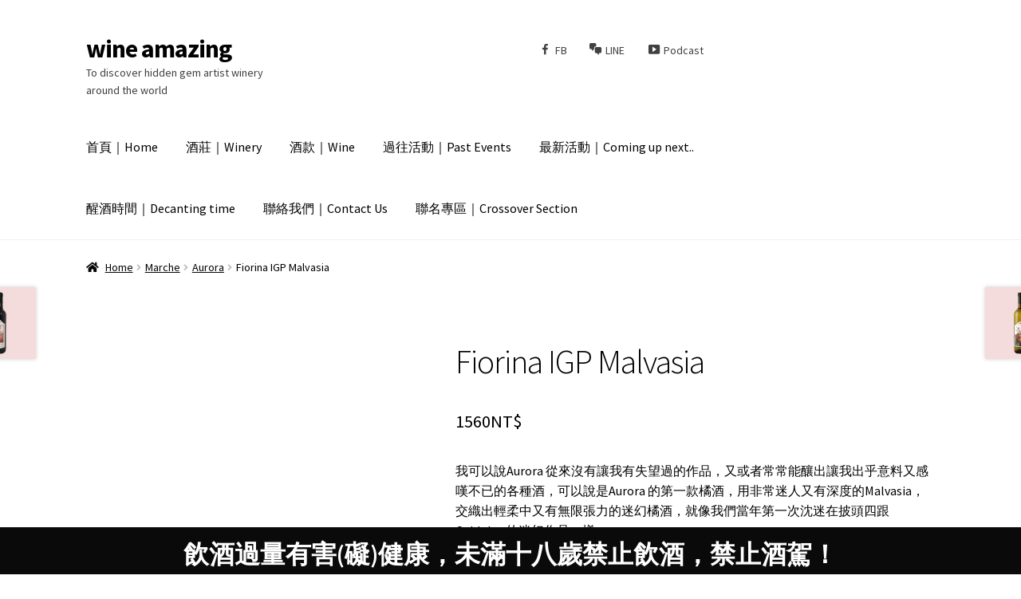

--- FILE ---
content_type: application/javascript
request_url: http://wine-amazing.com/wp-content/themes/storefront/assets/js/navigation.js?ver=3.5.0
body_size: 1646
content:
/* global storefrontScreenReaderText */

/**
 * navigation.js
 *
 * Handles toggling the navigation menu for small screens.
 * Also adds a focus class to parent li's for accessibility.
 */
( function() {

	// Wait for DOM to be ready.
	document.addEventListener( 'DOMContentLoaded', function() {
		var container = document.getElementById( 'site-navigation' );
		if ( ! container ) {
			return;
		}

		var button = container.querySelector( 'button' );

		if ( ! button ) {
			return;
		}

		var menu = container.querySelector( 'ul' );

		// Hide menu toggle button if menu is empty and return early.
		if ( ! menu ) {
			button.style.display = 'none';
			return;
		}

		button.setAttribute( 'aria-expanded', 'false' );
		menu.setAttribute( 'aria-expanded', 'false' );
		menu.classList.add( 'nav-menu' );

		button.addEventListener( 'click', function() {
			container.classList.toggle( 'toggled' );
			var expanded = container.classList.contains( 'toggled' ) ? 'true' : 'false';
			button.setAttribute( 'aria-expanded', expanded );
			menu.setAttribute( 'aria-expanded', expanded );
		} );

		// Add dropdown toggle that displays child menu items.
		var handheld = document.getElementsByClassName( 'handheld-navigation' );

		if ( handheld.length > 0 ) {
			[].forEach.call( handheld[0].querySelectorAll( '.menu-item-has-children > a, .page_item_has_children > a' ), function( anchor ) {

				// Add dropdown toggle that displays child menu items
				var btn = document.createElement( 'button' );
				btn.setAttribute( 'aria-expanded', 'false' );
				btn.classList.add( 'dropdown-toggle' );

				var btnSpan = document.createElement( 'span' );
				btnSpan.classList.add( 'screen-reader-text' );
				btnSpan.appendChild( document.createTextNode( storefrontScreenReaderText.expand ) );

				btn.appendChild( btnSpan );

				anchor.parentNode.insertBefore( btn, anchor.nextSibling );

				// Set the active submenu dropdown toggle button initial state
				if ( anchor.parentNode.classList.contains( 'current-menu-ancestor' ) ) {
					btn.setAttribute( 'aria-expanded', 'true' );
					btn.classList.add( 'toggled-on' );
					btn.nextElementSibling.classList.add( 'toggled-on' );
				}

				// Add event listener
				btn.addEventListener( 'click', function() {
					btn.classList.toggle( 'toggled-on' );

					// Remove text inside span
					while ( btnSpan.firstChild ) {
						btnSpan.removeChild( btnSpan.firstChild );
					}

					var expanded = btn.classList.contains( 'toggled-on' );

					btn.setAttribute( 'aria-expanded', expanded );
					btnSpan.appendChild( document.createTextNode( expanded ? storefrontScreenReaderText.collapse : storefrontScreenReaderText.expand ) );
					btn.nextElementSibling.classList.toggle( 'toggled-on' );
				} );
			} );
		}

		// Add focus class to parents of sub-menu anchors.
		[].forEach.call( document.querySelectorAll( '.site-header .menu-item > a, .site-header .page_item > a, .site-header-cart a' ), function( anchor ) {
			anchor.addEventListener( 'focus', function() {

				// Remove focus class from other sub-menus previously open.
				var elems = document.querySelectorAll( '.focus' );

				[].forEach.call( elems, function( el ) {
					if ( ! el.contains( anchor ) ) {
						el.classList.remove( 'focus' );

						// Remove blocked class, if it exists.
						if ( el.firstChild && el.firstChild.classList ) {
							el.firstChild.classList.remove( 'blocked' );
						}
					}
				} );

				// Add focus class.
				var li = anchor.parentNode;

				li.classList.add( 'focus' );
			} );
		} );

		// Add an identifying class to dropdowns when on a touch device
		// This is required to switch the dropdown hiding method from a negative `left` value to `display: none`.
		if ( ( 'ontouchstart' in window || navigator.maxTouchPoints ) && window.innerWidth > 767 ) {
			[].forEach.call( document.querySelectorAll( '.site-header ul ul, .site-header-cart .widget_shopping_cart' ), function( element ) {
				element.classList.add( 'sub-menu--is-touch-device' );
			} );

			// Add blocked class to links that open sub-menus, and prevent from navigating away on first touch.
			var acceptClick = false;

			[].forEach.call( document.querySelectorAll( '.site-header .menu-item > a, .site-header .page_item > a, .site-header-cart a' ), function( anchor ) {
				anchor.addEventListener( 'click', function( event ) {
					if ( anchor.classList.contains( 'blocked' ) && false === acceptClick ) {
						event.preventDefault();
					}

					acceptClick = false;
				} );

				anchor.addEventListener( 'pointerup', function( event ) {
					if ( anchor.classList.contains( 'blocked' ) || 'mouse' === event.pointerType ) {
						acceptClick = true;
					} else if ( ( 'cart-contents' === anchor.className && anchor.parentNode.nextElementSibling && '' !== anchor.parentNode.nextElementSibling.textContent.trim() ) || anchor.nextElementSibling ) {
						anchor.classList.add( 'blocked' );
					} else {
						acceptClick = true;
					}
				} );
			} );

			// Ensure the dropdowns close when user taps outside the site header
			[].forEach.call( document.querySelectorAll( 'body #page > :not( .site-header )' ), function( element ) {
				element.addEventListener( 'click', function() {
					[].forEach.call( document.querySelectorAll( '.focus, .blocked' ), function( el ) {
					 	el.classList.remove( 'focus' );
					 	el.classList.remove( 'blocked' );
					} );
				} );
			} );
		}
	} );
} )();
